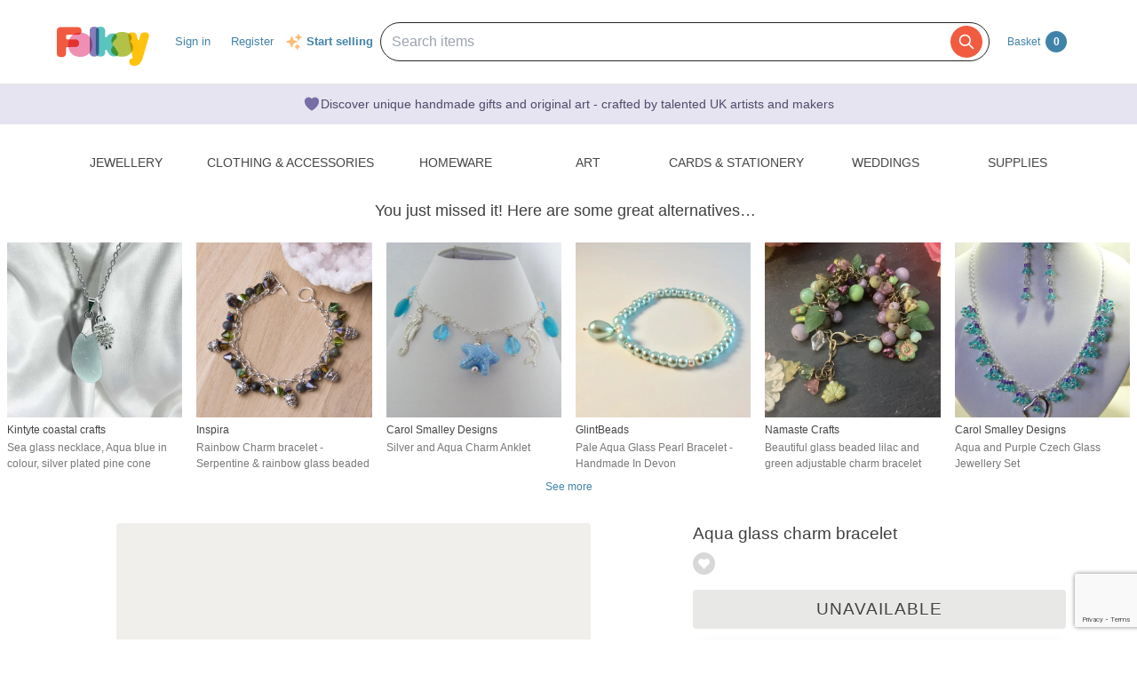

--- FILE ---
content_type: text/html; charset=utf-8
request_url: https://www.google.com/recaptcha/api2/anchor?ar=1&k=6LdG8skrAAAAAHG0XCORv-FkbuhBc3caWlOFamMH&co=aHR0cHM6Ly9mb2xrc3kuY29tOjQ0Mw..&hl=en&type=image&v=PoyoqOPhxBO7pBk68S4YbpHZ&theme=light&size=invisible&anchor-ms=20000&execute-ms=30000&cb=mrfsosr0chak
body_size: 49299
content:
<!DOCTYPE HTML><html dir="ltr" lang="en"><head><meta http-equiv="Content-Type" content="text/html; charset=UTF-8">
<meta http-equiv="X-UA-Compatible" content="IE=edge">
<title>reCAPTCHA</title>
<style type="text/css">
/* cyrillic-ext */
@font-face {
  font-family: 'Roboto';
  font-style: normal;
  font-weight: 400;
  font-stretch: 100%;
  src: url(//fonts.gstatic.com/s/roboto/v48/KFO7CnqEu92Fr1ME7kSn66aGLdTylUAMa3GUBHMdazTgWw.woff2) format('woff2');
  unicode-range: U+0460-052F, U+1C80-1C8A, U+20B4, U+2DE0-2DFF, U+A640-A69F, U+FE2E-FE2F;
}
/* cyrillic */
@font-face {
  font-family: 'Roboto';
  font-style: normal;
  font-weight: 400;
  font-stretch: 100%;
  src: url(//fonts.gstatic.com/s/roboto/v48/KFO7CnqEu92Fr1ME7kSn66aGLdTylUAMa3iUBHMdazTgWw.woff2) format('woff2');
  unicode-range: U+0301, U+0400-045F, U+0490-0491, U+04B0-04B1, U+2116;
}
/* greek-ext */
@font-face {
  font-family: 'Roboto';
  font-style: normal;
  font-weight: 400;
  font-stretch: 100%;
  src: url(//fonts.gstatic.com/s/roboto/v48/KFO7CnqEu92Fr1ME7kSn66aGLdTylUAMa3CUBHMdazTgWw.woff2) format('woff2');
  unicode-range: U+1F00-1FFF;
}
/* greek */
@font-face {
  font-family: 'Roboto';
  font-style: normal;
  font-weight: 400;
  font-stretch: 100%;
  src: url(//fonts.gstatic.com/s/roboto/v48/KFO7CnqEu92Fr1ME7kSn66aGLdTylUAMa3-UBHMdazTgWw.woff2) format('woff2');
  unicode-range: U+0370-0377, U+037A-037F, U+0384-038A, U+038C, U+038E-03A1, U+03A3-03FF;
}
/* math */
@font-face {
  font-family: 'Roboto';
  font-style: normal;
  font-weight: 400;
  font-stretch: 100%;
  src: url(//fonts.gstatic.com/s/roboto/v48/KFO7CnqEu92Fr1ME7kSn66aGLdTylUAMawCUBHMdazTgWw.woff2) format('woff2');
  unicode-range: U+0302-0303, U+0305, U+0307-0308, U+0310, U+0312, U+0315, U+031A, U+0326-0327, U+032C, U+032F-0330, U+0332-0333, U+0338, U+033A, U+0346, U+034D, U+0391-03A1, U+03A3-03A9, U+03B1-03C9, U+03D1, U+03D5-03D6, U+03F0-03F1, U+03F4-03F5, U+2016-2017, U+2034-2038, U+203C, U+2040, U+2043, U+2047, U+2050, U+2057, U+205F, U+2070-2071, U+2074-208E, U+2090-209C, U+20D0-20DC, U+20E1, U+20E5-20EF, U+2100-2112, U+2114-2115, U+2117-2121, U+2123-214F, U+2190, U+2192, U+2194-21AE, U+21B0-21E5, U+21F1-21F2, U+21F4-2211, U+2213-2214, U+2216-22FF, U+2308-230B, U+2310, U+2319, U+231C-2321, U+2336-237A, U+237C, U+2395, U+239B-23B7, U+23D0, U+23DC-23E1, U+2474-2475, U+25AF, U+25B3, U+25B7, U+25BD, U+25C1, U+25CA, U+25CC, U+25FB, U+266D-266F, U+27C0-27FF, U+2900-2AFF, U+2B0E-2B11, U+2B30-2B4C, U+2BFE, U+3030, U+FF5B, U+FF5D, U+1D400-1D7FF, U+1EE00-1EEFF;
}
/* symbols */
@font-face {
  font-family: 'Roboto';
  font-style: normal;
  font-weight: 400;
  font-stretch: 100%;
  src: url(//fonts.gstatic.com/s/roboto/v48/KFO7CnqEu92Fr1ME7kSn66aGLdTylUAMaxKUBHMdazTgWw.woff2) format('woff2');
  unicode-range: U+0001-000C, U+000E-001F, U+007F-009F, U+20DD-20E0, U+20E2-20E4, U+2150-218F, U+2190, U+2192, U+2194-2199, U+21AF, U+21E6-21F0, U+21F3, U+2218-2219, U+2299, U+22C4-22C6, U+2300-243F, U+2440-244A, U+2460-24FF, U+25A0-27BF, U+2800-28FF, U+2921-2922, U+2981, U+29BF, U+29EB, U+2B00-2BFF, U+4DC0-4DFF, U+FFF9-FFFB, U+10140-1018E, U+10190-1019C, U+101A0, U+101D0-101FD, U+102E0-102FB, U+10E60-10E7E, U+1D2C0-1D2D3, U+1D2E0-1D37F, U+1F000-1F0FF, U+1F100-1F1AD, U+1F1E6-1F1FF, U+1F30D-1F30F, U+1F315, U+1F31C, U+1F31E, U+1F320-1F32C, U+1F336, U+1F378, U+1F37D, U+1F382, U+1F393-1F39F, U+1F3A7-1F3A8, U+1F3AC-1F3AF, U+1F3C2, U+1F3C4-1F3C6, U+1F3CA-1F3CE, U+1F3D4-1F3E0, U+1F3ED, U+1F3F1-1F3F3, U+1F3F5-1F3F7, U+1F408, U+1F415, U+1F41F, U+1F426, U+1F43F, U+1F441-1F442, U+1F444, U+1F446-1F449, U+1F44C-1F44E, U+1F453, U+1F46A, U+1F47D, U+1F4A3, U+1F4B0, U+1F4B3, U+1F4B9, U+1F4BB, U+1F4BF, U+1F4C8-1F4CB, U+1F4D6, U+1F4DA, U+1F4DF, U+1F4E3-1F4E6, U+1F4EA-1F4ED, U+1F4F7, U+1F4F9-1F4FB, U+1F4FD-1F4FE, U+1F503, U+1F507-1F50B, U+1F50D, U+1F512-1F513, U+1F53E-1F54A, U+1F54F-1F5FA, U+1F610, U+1F650-1F67F, U+1F687, U+1F68D, U+1F691, U+1F694, U+1F698, U+1F6AD, U+1F6B2, U+1F6B9-1F6BA, U+1F6BC, U+1F6C6-1F6CF, U+1F6D3-1F6D7, U+1F6E0-1F6EA, U+1F6F0-1F6F3, U+1F6F7-1F6FC, U+1F700-1F7FF, U+1F800-1F80B, U+1F810-1F847, U+1F850-1F859, U+1F860-1F887, U+1F890-1F8AD, U+1F8B0-1F8BB, U+1F8C0-1F8C1, U+1F900-1F90B, U+1F93B, U+1F946, U+1F984, U+1F996, U+1F9E9, U+1FA00-1FA6F, U+1FA70-1FA7C, U+1FA80-1FA89, U+1FA8F-1FAC6, U+1FACE-1FADC, U+1FADF-1FAE9, U+1FAF0-1FAF8, U+1FB00-1FBFF;
}
/* vietnamese */
@font-face {
  font-family: 'Roboto';
  font-style: normal;
  font-weight: 400;
  font-stretch: 100%;
  src: url(//fonts.gstatic.com/s/roboto/v48/KFO7CnqEu92Fr1ME7kSn66aGLdTylUAMa3OUBHMdazTgWw.woff2) format('woff2');
  unicode-range: U+0102-0103, U+0110-0111, U+0128-0129, U+0168-0169, U+01A0-01A1, U+01AF-01B0, U+0300-0301, U+0303-0304, U+0308-0309, U+0323, U+0329, U+1EA0-1EF9, U+20AB;
}
/* latin-ext */
@font-face {
  font-family: 'Roboto';
  font-style: normal;
  font-weight: 400;
  font-stretch: 100%;
  src: url(//fonts.gstatic.com/s/roboto/v48/KFO7CnqEu92Fr1ME7kSn66aGLdTylUAMa3KUBHMdazTgWw.woff2) format('woff2');
  unicode-range: U+0100-02BA, U+02BD-02C5, U+02C7-02CC, U+02CE-02D7, U+02DD-02FF, U+0304, U+0308, U+0329, U+1D00-1DBF, U+1E00-1E9F, U+1EF2-1EFF, U+2020, U+20A0-20AB, U+20AD-20C0, U+2113, U+2C60-2C7F, U+A720-A7FF;
}
/* latin */
@font-face {
  font-family: 'Roboto';
  font-style: normal;
  font-weight: 400;
  font-stretch: 100%;
  src: url(//fonts.gstatic.com/s/roboto/v48/KFO7CnqEu92Fr1ME7kSn66aGLdTylUAMa3yUBHMdazQ.woff2) format('woff2');
  unicode-range: U+0000-00FF, U+0131, U+0152-0153, U+02BB-02BC, U+02C6, U+02DA, U+02DC, U+0304, U+0308, U+0329, U+2000-206F, U+20AC, U+2122, U+2191, U+2193, U+2212, U+2215, U+FEFF, U+FFFD;
}
/* cyrillic-ext */
@font-face {
  font-family: 'Roboto';
  font-style: normal;
  font-weight: 500;
  font-stretch: 100%;
  src: url(//fonts.gstatic.com/s/roboto/v48/KFO7CnqEu92Fr1ME7kSn66aGLdTylUAMa3GUBHMdazTgWw.woff2) format('woff2');
  unicode-range: U+0460-052F, U+1C80-1C8A, U+20B4, U+2DE0-2DFF, U+A640-A69F, U+FE2E-FE2F;
}
/* cyrillic */
@font-face {
  font-family: 'Roboto';
  font-style: normal;
  font-weight: 500;
  font-stretch: 100%;
  src: url(//fonts.gstatic.com/s/roboto/v48/KFO7CnqEu92Fr1ME7kSn66aGLdTylUAMa3iUBHMdazTgWw.woff2) format('woff2');
  unicode-range: U+0301, U+0400-045F, U+0490-0491, U+04B0-04B1, U+2116;
}
/* greek-ext */
@font-face {
  font-family: 'Roboto';
  font-style: normal;
  font-weight: 500;
  font-stretch: 100%;
  src: url(//fonts.gstatic.com/s/roboto/v48/KFO7CnqEu92Fr1ME7kSn66aGLdTylUAMa3CUBHMdazTgWw.woff2) format('woff2');
  unicode-range: U+1F00-1FFF;
}
/* greek */
@font-face {
  font-family: 'Roboto';
  font-style: normal;
  font-weight: 500;
  font-stretch: 100%;
  src: url(//fonts.gstatic.com/s/roboto/v48/KFO7CnqEu92Fr1ME7kSn66aGLdTylUAMa3-UBHMdazTgWw.woff2) format('woff2');
  unicode-range: U+0370-0377, U+037A-037F, U+0384-038A, U+038C, U+038E-03A1, U+03A3-03FF;
}
/* math */
@font-face {
  font-family: 'Roboto';
  font-style: normal;
  font-weight: 500;
  font-stretch: 100%;
  src: url(//fonts.gstatic.com/s/roboto/v48/KFO7CnqEu92Fr1ME7kSn66aGLdTylUAMawCUBHMdazTgWw.woff2) format('woff2');
  unicode-range: U+0302-0303, U+0305, U+0307-0308, U+0310, U+0312, U+0315, U+031A, U+0326-0327, U+032C, U+032F-0330, U+0332-0333, U+0338, U+033A, U+0346, U+034D, U+0391-03A1, U+03A3-03A9, U+03B1-03C9, U+03D1, U+03D5-03D6, U+03F0-03F1, U+03F4-03F5, U+2016-2017, U+2034-2038, U+203C, U+2040, U+2043, U+2047, U+2050, U+2057, U+205F, U+2070-2071, U+2074-208E, U+2090-209C, U+20D0-20DC, U+20E1, U+20E5-20EF, U+2100-2112, U+2114-2115, U+2117-2121, U+2123-214F, U+2190, U+2192, U+2194-21AE, U+21B0-21E5, U+21F1-21F2, U+21F4-2211, U+2213-2214, U+2216-22FF, U+2308-230B, U+2310, U+2319, U+231C-2321, U+2336-237A, U+237C, U+2395, U+239B-23B7, U+23D0, U+23DC-23E1, U+2474-2475, U+25AF, U+25B3, U+25B7, U+25BD, U+25C1, U+25CA, U+25CC, U+25FB, U+266D-266F, U+27C0-27FF, U+2900-2AFF, U+2B0E-2B11, U+2B30-2B4C, U+2BFE, U+3030, U+FF5B, U+FF5D, U+1D400-1D7FF, U+1EE00-1EEFF;
}
/* symbols */
@font-face {
  font-family: 'Roboto';
  font-style: normal;
  font-weight: 500;
  font-stretch: 100%;
  src: url(//fonts.gstatic.com/s/roboto/v48/KFO7CnqEu92Fr1ME7kSn66aGLdTylUAMaxKUBHMdazTgWw.woff2) format('woff2');
  unicode-range: U+0001-000C, U+000E-001F, U+007F-009F, U+20DD-20E0, U+20E2-20E4, U+2150-218F, U+2190, U+2192, U+2194-2199, U+21AF, U+21E6-21F0, U+21F3, U+2218-2219, U+2299, U+22C4-22C6, U+2300-243F, U+2440-244A, U+2460-24FF, U+25A0-27BF, U+2800-28FF, U+2921-2922, U+2981, U+29BF, U+29EB, U+2B00-2BFF, U+4DC0-4DFF, U+FFF9-FFFB, U+10140-1018E, U+10190-1019C, U+101A0, U+101D0-101FD, U+102E0-102FB, U+10E60-10E7E, U+1D2C0-1D2D3, U+1D2E0-1D37F, U+1F000-1F0FF, U+1F100-1F1AD, U+1F1E6-1F1FF, U+1F30D-1F30F, U+1F315, U+1F31C, U+1F31E, U+1F320-1F32C, U+1F336, U+1F378, U+1F37D, U+1F382, U+1F393-1F39F, U+1F3A7-1F3A8, U+1F3AC-1F3AF, U+1F3C2, U+1F3C4-1F3C6, U+1F3CA-1F3CE, U+1F3D4-1F3E0, U+1F3ED, U+1F3F1-1F3F3, U+1F3F5-1F3F7, U+1F408, U+1F415, U+1F41F, U+1F426, U+1F43F, U+1F441-1F442, U+1F444, U+1F446-1F449, U+1F44C-1F44E, U+1F453, U+1F46A, U+1F47D, U+1F4A3, U+1F4B0, U+1F4B3, U+1F4B9, U+1F4BB, U+1F4BF, U+1F4C8-1F4CB, U+1F4D6, U+1F4DA, U+1F4DF, U+1F4E3-1F4E6, U+1F4EA-1F4ED, U+1F4F7, U+1F4F9-1F4FB, U+1F4FD-1F4FE, U+1F503, U+1F507-1F50B, U+1F50D, U+1F512-1F513, U+1F53E-1F54A, U+1F54F-1F5FA, U+1F610, U+1F650-1F67F, U+1F687, U+1F68D, U+1F691, U+1F694, U+1F698, U+1F6AD, U+1F6B2, U+1F6B9-1F6BA, U+1F6BC, U+1F6C6-1F6CF, U+1F6D3-1F6D7, U+1F6E0-1F6EA, U+1F6F0-1F6F3, U+1F6F7-1F6FC, U+1F700-1F7FF, U+1F800-1F80B, U+1F810-1F847, U+1F850-1F859, U+1F860-1F887, U+1F890-1F8AD, U+1F8B0-1F8BB, U+1F8C0-1F8C1, U+1F900-1F90B, U+1F93B, U+1F946, U+1F984, U+1F996, U+1F9E9, U+1FA00-1FA6F, U+1FA70-1FA7C, U+1FA80-1FA89, U+1FA8F-1FAC6, U+1FACE-1FADC, U+1FADF-1FAE9, U+1FAF0-1FAF8, U+1FB00-1FBFF;
}
/* vietnamese */
@font-face {
  font-family: 'Roboto';
  font-style: normal;
  font-weight: 500;
  font-stretch: 100%;
  src: url(//fonts.gstatic.com/s/roboto/v48/KFO7CnqEu92Fr1ME7kSn66aGLdTylUAMa3OUBHMdazTgWw.woff2) format('woff2');
  unicode-range: U+0102-0103, U+0110-0111, U+0128-0129, U+0168-0169, U+01A0-01A1, U+01AF-01B0, U+0300-0301, U+0303-0304, U+0308-0309, U+0323, U+0329, U+1EA0-1EF9, U+20AB;
}
/* latin-ext */
@font-face {
  font-family: 'Roboto';
  font-style: normal;
  font-weight: 500;
  font-stretch: 100%;
  src: url(//fonts.gstatic.com/s/roboto/v48/KFO7CnqEu92Fr1ME7kSn66aGLdTylUAMa3KUBHMdazTgWw.woff2) format('woff2');
  unicode-range: U+0100-02BA, U+02BD-02C5, U+02C7-02CC, U+02CE-02D7, U+02DD-02FF, U+0304, U+0308, U+0329, U+1D00-1DBF, U+1E00-1E9F, U+1EF2-1EFF, U+2020, U+20A0-20AB, U+20AD-20C0, U+2113, U+2C60-2C7F, U+A720-A7FF;
}
/* latin */
@font-face {
  font-family: 'Roboto';
  font-style: normal;
  font-weight: 500;
  font-stretch: 100%;
  src: url(//fonts.gstatic.com/s/roboto/v48/KFO7CnqEu92Fr1ME7kSn66aGLdTylUAMa3yUBHMdazQ.woff2) format('woff2');
  unicode-range: U+0000-00FF, U+0131, U+0152-0153, U+02BB-02BC, U+02C6, U+02DA, U+02DC, U+0304, U+0308, U+0329, U+2000-206F, U+20AC, U+2122, U+2191, U+2193, U+2212, U+2215, U+FEFF, U+FFFD;
}
/* cyrillic-ext */
@font-face {
  font-family: 'Roboto';
  font-style: normal;
  font-weight: 900;
  font-stretch: 100%;
  src: url(//fonts.gstatic.com/s/roboto/v48/KFO7CnqEu92Fr1ME7kSn66aGLdTylUAMa3GUBHMdazTgWw.woff2) format('woff2');
  unicode-range: U+0460-052F, U+1C80-1C8A, U+20B4, U+2DE0-2DFF, U+A640-A69F, U+FE2E-FE2F;
}
/* cyrillic */
@font-face {
  font-family: 'Roboto';
  font-style: normal;
  font-weight: 900;
  font-stretch: 100%;
  src: url(//fonts.gstatic.com/s/roboto/v48/KFO7CnqEu92Fr1ME7kSn66aGLdTylUAMa3iUBHMdazTgWw.woff2) format('woff2');
  unicode-range: U+0301, U+0400-045F, U+0490-0491, U+04B0-04B1, U+2116;
}
/* greek-ext */
@font-face {
  font-family: 'Roboto';
  font-style: normal;
  font-weight: 900;
  font-stretch: 100%;
  src: url(//fonts.gstatic.com/s/roboto/v48/KFO7CnqEu92Fr1ME7kSn66aGLdTylUAMa3CUBHMdazTgWw.woff2) format('woff2');
  unicode-range: U+1F00-1FFF;
}
/* greek */
@font-face {
  font-family: 'Roboto';
  font-style: normal;
  font-weight: 900;
  font-stretch: 100%;
  src: url(//fonts.gstatic.com/s/roboto/v48/KFO7CnqEu92Fr1ME7kSn66aGLdTylUAMa3-UBHMdazTgWw.woff2) format('woff2');
  unicode-range: U+0370-0377, U+037A-037F, U+0384-038A, U+038C, U+038E-03A1, U+03A3-03FF;
}
/* math */
@font-face {
  font-family: 'Roboto';
  font-style: normal;
  font-weight: 900;
  font-stretch: 100%;
  src: url(//fonts.gstatic.com/s/roboto/v48/KFO7CnqEu92Fr1ME7kSn66aGLdTylUAMawCUBHMdazTgWw.woff2) format('woff2');
  unicode-range: U+0302-0303, U+0305, U+0307-0308, U+0310, U+0312, U+0315, U+031A, U+0326-0327, U+032C, U+032F-0330, U+0332-0333, U+0338, U+033A, U+0346, U+034D, U+0391-03A1, U+03A3-03A9, U+03B1-03C9, U+03D1, U+03D5-03D6, U+03F0-03F1, U+03F4-03F5, U+2016-2017, U+2034-2038, U+203C, U+2040, U+2043, U+2047, U+2050, U+2057, U+205F, U+2070-2071, U+2074-208E, U+2090-209C, U+20D0-20DC, U+20E1, U+20E5-20EF, U+2100-2112, U+2114-2115, U+2117-2121, U+2123-214F, U+2190, U+2192, U+2194-21AE, U+21B0-21E5, U+21F1-21F2, U+21F4-2211, U+2213-2214, U+2216-22FF, U+2308-230B, U+2310, U+2319, U+231C-2321, U+2336-237A, U+237C, U+2395, U+239B-23B7, U+23D0, U+23DC-23E1, U+2474-2475, U+25AF, U+25B3, U+25B7, U+25BD, U+25C1, U+25CA, U+25CC, U+25FB, U+266D-266F, U+27C0-27FF, U+2900-2AFF, U+2B0E-2B11, U+2B30-2B4C, U+2BFE, U+3030, U+FF5B, U+FF5D, U+1D400-1D7FF, U+1EE00-1EEFF;
}
/* symbols */
@font-face {
  font-family: 'Roboto';
  font-style: normal;
  font-weight: 900;
  font-stretch: 100%;
  src: url(//fonts.gstatic.com/s/roboto/v48/KFO7CnqEu92Fr1ME7kSn66aGLdTylUAMaxKUBHMdazTgWw.woff2) format('woff2');
  unicode-range: U+0001-000C, U+000E-001F, U+007F-009F, U+20DD-20E0, U+20E2-20E4, U+2150-218F, U+2190, U+2192, U+2194-2199, U+21AF, U+21E6-21F0, U+21F3, U+2218-2219, U+2299, U+22C4-22C6, U+2300-243F, U+2440-244A, U+2460-24FF, U+25A0-27BF, U+2800-28FF, U+2921-2922, U+2981, U+29BF, U+29EB, U+2B00-2BFF, U+4DC0-4DFF, U+FFF9-FFFB, U+10140-1018E, U+10190-1019C, U+101A0, U+101D0-101FD, U+102E0-102FB, U+10E60-10E7E, U+1D2C0-1D2D3, U+1D2E0-1D37F, U+1F000-1F0FF, U+1F100-1F1AD, U+1F1E6-1F1FF, U+1F30D-1F30F, U+1F315, U+1F31C, U+1F31E, U+1F320-1F32C, U+1F336, U+1F378, U+1F37D, U+1F382, U+1F393-1F39F, U+1F3A7-1F3A8, U+1F3AC-1F3AF, U+1F3C2, U+1F3C4-1F3C6, U+1F3CA-1F3CE, U+1F3D4-1F3E0, U+1F3ED, U+1F3F1-1F3F3, U+1F3F5-1F3F7, U+1F408, U+1F415, U+1F41F, U+1F426, U+1F43F, U+1F441-1F442, U+1F444, U+1F446-1F449, U+1F44C-1F44E, U+1F453, U+1F46A, U+1F47D, U+1F4A3, U+1F4B0, U+1F4B3, U+1F4B9, U+1F4BB, U+1F4BF, U+1F4C8-1F4CB, U+1F4D6, U+1F4DA, U+1F4DF, U+1F4E3-1F4E6, U+1F4EA-1F4ED, U+1F4F7, U+1F4F9-1F4FB, U+1F4FD-1F4FE, U+1F503, U+1F507-1F50B, U+1F50D, U+1F512-1F513, U+1F53E-1F54A, U+1F54F-1F5FA, U+1F610, U+1F650-1F67F, U+1F687, U+1F68D, U+1F691, U+1F694, U+1F698, U+1F6AD, U+1F6B2, U+1F6B9-1F6BA, U+1F6BC, U+1F6C6-1F6CF, U+1F6D3-1F6D7, U+1F6E0-1F6EA, U+1F6F0-1F6F3, U+1F6F7-1F6FC, U+1F700-1F7FF, U+1F800-1F80B, U+1F810-1F847, U+1F850-1F859, U+1F860-1F887, U+1F890-1F8AD, U+1F8B0-1F8BB, U+1F8C0-1F8C1, U+1F900-1F90B, U+1F93B, U+1F946, U+1F984, U+1F996, U+1F9E9, U+1FA00-1FA6F, U+1FA70-1FA7C, U+1FA80-1FA89, U+1FA8F-1FAC6, U+1FACE-1FADC, U+1FADF-1FAE9, U+1FAF0-1FAF8, U+1FB00-1FBFF;
}
/* vietnamese */
@font-face {
  font-family: 'Roboto';
  font-style: normal;
  font-weight: 900;
  font-stretch: 100%;
  src: url(//fonts.gstatic.com/s/roboto/v48/KFO7CnqEu92Fr1ME7kSn66aGLdTylUAMa3OUBHMdazTgWw.woff2) format('woff2');
  unicode-range: U+0102-0103, U+0110-0111, U+0128-0129, U+0168-0169, U+01A0-01A1, U+01AF-01B0, U+0300-0301, U+0303-0304, U+0308-0309, U+0323, U+0329, U+1EA0-1EF9, U+20AB;
}
/* latin-ext */
@font-face {
  font-family: 'Roboto';
  font-style: normal;
  font-weight: 900;
  font-stretch: 100%;
  src: url(//fonts.gstatic.com/s/roboto/v48/KFO7CnqEu92Fr1ME7kSn66aGLdTylUAMa3KUBHMdazTgWw.woff2) format('woff2');
  unicode-range: U+0100-02BA, U+02BD-02C5, U+02C7-02CC, U+02CE-02D7, U+02DD-02FF, U+0304, U+0308, U+0329, U+1D00-1DBF, U+1E00-1E9F, U+1EF2-1EFF, U+2020, U+20A0-20AB, U+20AD-20C0, U+2113, U+2C60-2C7F, U+A720-A7FF;
}
/* latin */
@font-face {
  font-family: 'Roboto';
  font-style: normal;
  font-weight: 900;
  font-stretch: 100%;
  src: url(//fonts.gstatic.com/s/roboto/v48/KFO7CnqEu92Fr1ME7kSn66aGLdTylUAMa3yUBHMdazQ.woff2) format('woff2');
  unicode-range: U+0000-00FF, U+0131, U+0152-0153, U+02BB-02BC, U+02C6, U+02DA, U+02DC, U+0304, U+0308, U+0329, U+2000-206F, U+20AC, U+2122, U+2191, U+2193, U+2212, U+2215, U+FEFF, U+FFFD;
}

</style>
<link rel="stylesheet" type="text/css" href="https://www.gstatic.com/recaptcha/releases/PoyoqOPhxBO7pBk68S4YbpHZ/styles__ltr.css">
<script nonce="L3Kr38244u-TEoSbU6UZmA" type="text/javascript">window['__recaptcha_api'] = 'https://www.google.com/recaptcha/api2/';</script>
<script type="text/javascript" src="https://www.gstatic.com/recaptcha/releases/PoyoqOPhxBO7pBk68S4YbpHZ/recaptcha__en.js" nonce="L3Kr38244u-TEoSbU6UZmA">
      
    </script></head>
<body><div id="rc-anchor-alert" class="rc-anchor-alert"></div>
<input type="hidden" id="recaptcha-token" value="[base64]">
<script type="text/javascript" nonce="L3Kr38244u-TEoSbU6UZmA">
      recaptcha.anchor.Main.init("[\x22ainput\x22,[\x22bgdata\x22,\x22\x22,\[base64]/[base64]/bmV3IFpbdF0obVswXSk6Sz09Mj9uZXcgWlt0XShtWzBdLG1bMV0pOks9PTM/bmV3IFpbdF0obVswXSxtWzFdLG1bMl0pOks9PTQ/[base64]/[base64]/[base64]/[base64]/[base64]/[base64]/[base64]/[base64]/[base64]/[base64]/[base64]/[base64]/[base64]/[base64]\\u003d\\u003d\x22,\[base64]\x22,\x22JMK7f8Koa2lII8OPNGl2NxTCoC7Dizx1I8OBw7rDqMO+w6I6D3zDtWYkwqDDvznCh1B3wrDDhsKKIwDDnUPCo8OWNmPDs1vCrcOhAcORW8K+w6jDjMKAwpsPw43Ct8OdSiTCqTDCj03CjUNWw5vDhEABZGwHI8O1ecK5w7nDvMKaEsOwwqsGJMOWwq/DgMKGw7DDtsKgwpfCiC/CnBrCumN/MFnDjyvClDXCssOlIcKTV1IvFEvChMOYF3PDtsOuw5/DqMOlDTA1wqfDhSzDh8K8w75fw7AqBsKvEMKkYMKQPzfDkmTChsOqNHBbw7d5wplewoXDqnMpfkcADcOrw6F7TjHCjcKkWsKmF8K3w5Bfw6PDlRfCmknCuCXDgMKFHMKWGXpYIixKQMKfCMOwLsOtJ2Q5w4/Ctn/DqsOWQsKFwq3Cq8OzwrpFYMK8wo3CmzbCtMKBwp7CsRV7wp9Ow6jCrsKdw4rCim3DpDU4wrvCkMKqw4IMwqTDsS0ewobCv2xJAcOvLMOnw65uw6lmw7PCmMOKEDl2w6xfw43CmX7DkFjDu1HDk24+w5lySsKmQW/DuDACdVwaWcKEwr/CmA5lw7vDsMO7w5zDs0tHNWskw7zDonjDn0UvNARfTsK9wrwEesOZw57DhAstJsOQwrvCocKYc8OfD8OzwphKWsOGHRgJcsOyw7XCjcKhwrFrw7grX37CtCbDv8KAw43Dl8OhIzpBYWo/A1XDjXLCti/[base64]/DoSrCrcKVW2F8woTCgCzCj17CtDB+LMKUSMOQHV7Dt8K4wrzDusKqTzbCgWU5FcOVG8O6wppiw7zCuMO2LMKzw5bCuTPCsgrCrnEBbcKKSyMIw6/ChQx7X8OmwrbCgWzDrSw1wr1qwq0xGVHCpn/[base64]/DkcKHET4TAVrDhMKOeQ7DlBPDmxbCkcK7w6fDusK6Bl7DoEoMwrw6w5Vhwo5Awo5hecKBNFd4OFrCjsK1w6lowoBwNMKSw65+w47DmkPCr8O8XMKpw5/Cs8KMCMKqwo7CtMO5ZcOVLMKbw47DtsOcwrUEw7UswpjDti4ywrnCuArDk8KxwqdMw6HCrsO0f0nCvcOXFQXDr2TCpsKVJRXCosOGw7nDk2IRwph/[base64]/w5lIw5xzNAoXw5zDnMKgV8OVf8OvwpxOwqTDkVfDusKWEB7DgS7CgcOSw4JHExTDhlNpwoQUw6kaaUrDhsOWw6FEGnbCkMKCQSjDkmcdwr/CnGLCuk/Dow54wq7Dog7DrRh/Uzhkw4XCtwTCm8KTbBJmd8KUXVbCu8Onw6jDqTHCo8OyU3RIw6dIwpcLfijCvQrDvsOKw6sHw5XChArDhh14wrrCgCpNDVUbwocuw4vDg8Oqw7UYwodCe8OUd08aBSZCd2vCm8Ozw6MNwqZiw63DhMOLHcKBfcK+HGHCgX/[base64]/[base64]/w74jw6zDrT9DcjJmOUXCssKlw7p0eBQ5OMOjwpDDrhjDt8OWN0DDjhVjPmd6wrPCpicWwoUVdmHCnsOVwqXCqx7Chg/DpT8jw4fDvMKhw7YUw5xBMmvCjcKrw5fDkcOWesOqK8Ozwrtiw6AdcgLDocKnwp3CpD88R1rCiMOoa8KSw7J7wqHCh34aGcOYEsOqek3CiBEKKHnCuUjDm8O7w4YGasK3B8K7w6tgQcKhHMOjw6/CqHfCk8Obw5IHWsOqcw84B8ORw4fCusK8w4/[base64]/wpLDj8KNQ8KTD8K9AWE4wqARwoA6djPDqARyw5rCqDXCgWQtwqfDqyTDi2Bfw4jDvHMnw6IxwqjCvwnCvmRsw5zDnHp+Fnt/[base64]/CtX7Dpzd/XMKWIllPAsKvwqPDjyUXw4bCjDPDg8KEBsK7A1vDtsOnw4TDoXjDuTY6wo/CjVwIEE8JwqELGcO/[base64]/wqEOaArDn38Ow7HCkMK1ThNIwpgGwqBBwqPDicKqwrXDq8KtU29Xw68qwqlodz/CisKiw60Owq1nwrc+Wh3DqMKXNSkhVRTCtsKYCcK8wpfDisOHXsOow5YBEsO+wr0ewp/CqcKvcEl3wrgxw71mwroEwrvDu8KeWcOmwo9gJR3Cnm0Jw6wmfRMowpgBw5nDisOLwpbDjsKAw6InwoJ7PF/DqsKiwoLDrG7CtMO+cMKAw4/[base64]/w60vwpXDhcKqVsKTHMOSwp1bw43CjMKQZ8KTcsKge8KpLl07wp3CvcKJdQvColjDqcKHQG0IdjY4LyrCqsOGEsOdw7R/[base64]/wrVWZRwwCWA/fj3DgcOhdQfDrsO/QcOpw6PCmTHDmsKpLDAnGMK6QjsUaMOrMTXDtjAGLsKYw4zCtcKoNG/DpWDDssO7w5vCg8K1UcKkw5XCnC3Cl8KJw4E/wrMEHVPDgBw9wpNVwpRmAhFwwqbCv8KAFMOIfmLDgUEBwq7DgcOkw7DDhm1IwrTDl8KuesK+XxR7TDzDonUuR8Ktwq/DnWsuHmpVdy7CsULDlg4vwqtHbljCvSPDlTJaP8ORw5rCnnPDucObQnZZwr9kflEaw6jDk8OCw5wdw4AMwrlcw73DqystK1bCjG18acK1FcKVwofDjAXCuiXCoykBUcK3wqJrODLClMOcwoTCuijCk8KOw4LDlkdqPSfDhUHDh8KowqJ/w7bCr3Zfwo/DpVYXw4HDhFApNcKxbcKeCsOCwrl+w7HDj8OxM0nDiBTDtg3CkEfDgGfDm3zCngrCvMKxQMKfOMKFPcKfWkDCniFEwrLCvkIDEHg3cizDjF/CqDPDq8KzdkJwwpB0wqkZw7fCuMObZ2s6wqrChcOiwr/DiMK3wp7DksO+XQ/[base64]/CnFnDs8Knwo3DtMOpJ8KJw7nDtsKrw5xZLsO/[base64]/wrPCtzfDkMO4w7zDpsKjwpdaJcOswrsLXsOewo3DgsKkwqNHYMKfwolpwq/Cmy3CocObwpxzGcK6XVd/wr/CrsOwGMO9Tn1pYMOAwopBY8KQJcKFw48sFD1STcKnHcKJwrxWOsOQZ8OJw55Yw4HDnj7DusOjw6/CiDrDmMOcEE/CgsKzEMK0NsOSw7jDpg5SBMK2wqrDm8KuMcOgwo1Ww67CuUp/[base64]/[base64]/[base64]/TTjDmU7Cq8OUTcOmE8KWU8OOwphVw4PDi0xYw4YVbsKlw4LDi8O6Wwgcw6rDmcOAWMKLLmJmwoExb8O+w44vBsKtFMOuwoY9w5zCoFQZLsKVO8K7NV/Dk8OrVcOMw4DCqw0fAG5FBE4jAA4Bw53DlSRkNsOIw5HDjMOTw4zDqcOOU8OjwpzCssOqw7XDmzdLLMOXahzDi8O3w5osw5rDpcKoHMOXYQbDpzPDhXM2wrrDlMKVw5BTaGQeEcKeFFbChsKhwqDDhlE0W8OIFH/[base64]/CmCHCtMKbwqtjcEvDqcKua3LCry0lw5l2NXpCVzl5wozDgMOew6XCrsKPw7jDrlPCvAEWPcO5w4BYacK6bVjCs3guwojDrcK5w5jDr8OGw7LCkxzCry/DqcKawrYowr/CvcKvUntvdcKDw4HCl0/DlDbDiSjCsMKqNExBFFpaQ1Vfw78Pw4Jww77CrsKZwrJCwoPDuEPDknnDnXIQP8K3VjAMHcOKMMK4woPDnsK+W1Z6w5vDvsKKwo5jw4/DrcK4YXnDpsKjRATDn3sVwqcXbMKBUGR7wqkMwrkBwqrDsw/[base64]/Dr8K7BMKceQ8SQcKzwrghY193W2nDjsOew7wbw47DgFrCnwgWQE9+wp5ewp/DrMO6wp4WwoDCqTLCgMO6NMOpw5rDjcOqUjfDih7DvsOMwp80SicFw5o8wopvw5/CnVrCoDMnC8O1WwBgwoDCrzDDj8OpCsKrLsOmGMO4w7PCqMKTw6JFQCttw6vDjcOtw47ClcKJwrcmOcOKCsOsw5t4w57DlH/Ct8OAw5nChFTCs2MiLSHDj8K+w6gOw7DDr07Cr8OHWcKMSMKaw67CsMK6w4dwwpzCuS/Ch8K0w7zCrEvCnsO7I8OlF8O3MxXCq8KYc8KhAGoSwodcw6PDgnXDtsOHw6JswrEVeV13w6DDqMOYw6XDlcO5wrPDu8Kpw48DwqllPsKuTsOnw5XClMKXw77DiMKswqwIw5rDixANOmMLBMOjw7I5w5LCkCPDkyzDnsO2wq/DgS/CvcKZwrtRw4PDnm/DimMUw7lVI8Kla8OHfEjDrcK5wogiJMKHcy8xYMK5woxtw4nCuWTDt8Kmw5E/MnYFw7ggbU51w6ARVsOkOynDo8K3a3DCtMKRFcKXEDrCtCfCicKkw6PCkMK+VH1uw5JQw41jLFpaM8OtMcKLwovCtcORNi/DsMOhwqkAwrc3w5UFwo7CucKYUMO3w4fDgXfCm2nClMOsJsKuIGojw63DucOiwqXCixN/w7TCqMKxw4osFsOsOMKvD8OcdyFGSMOhwprCnAgqcMO/[base64]/wp7Cn8KBwqQ5w5DCsMKoMkfDgsKLWjbCgsK1XnXCqCXCrcOaejrCk2jDh8OKw6EqI8O1asKGL8KALzHDkMO3EMOLNMOlScK5wpjDl8KNSxM1w6PCtsOAMWTCg8OqOcKICMObwrdmwoVONcKuw4jDpcO0RsONQA/CtGnDpcO0wosIw5xUw4ctwpzCr2TDizbCiyXCt23DhMOpbMO/wp/ChsOQwrrDosKGw7jDvEwEF8K7Yk/Dj10Ew5zCuT5Ow7dmIwrClBbCnlbCisODYcOhBMOEQsKlWzF1O1kzwplGC8Khw43CpFkVw70ew6LCgMKPQsKxw4tTw63DswvChBo3CQDDqWnCizAjw5VFw6taaFnCh8OYw5rCisOJw6wfwqfCpsOWw6Rgw6oaUcOAdMO3KcO/N8OVw43CpMKVw53Do8KSeWMmIC12wr/[base64]/wozCi8O3S30zw4N3bsKxwr3DkcKuw7XCjsO9w4rDncOoBsOgwqYpw4LDskvDg8KJZsO7RsODcjPDl1dhw4gJMMOsworDuQ97woAdZMKYNR7DtcOBw5NJwrPCqHICwqDClHp6w6bDjSUKw4Mfw7t4AE/Cn8O5LMOJw6Ytw6nCl8O7w7nCoEnDhsK7dMKvw73DksKEesOTwrfCi0/[base64]/wpPDmkc4w4fDpcK4wr0ZwoDCmUNrb8OVR37CisKqFMOvwqYzw7QYNkLDi8KYCAbCq2Vowq4NQ8OzwpTDmCLClcK2wplaw6LDlAk0wp4hw6rDuRPDsH3Dp8Kow7jCqC/[base64]/[base64]/DlnTCt8KpJRV3w6bCiwPCisKEwp47N8OLw6zCmUcvPsK0BE/CjsO1CsOTw6YKw5Vww51Qw6cKGcOxfycLwoc6w4fCqsOvYVsXwpLClUYWHMK/w7HClMO3w6wSRSnClMO3SsOoQi7DkTDDvm/[base64]/E1jCtV06w4nCnMKXTmFSR3jDqwlXZ8K1wpHCpnnCqQHCrMKjwrPDvBLCqUDCm8OgwrHDvsKpFsOmwqtucWgORF/Ci37CvHV/w7PCucKQeTtlIsOYwozDpWbCugpEworDiVVufsKxC3jCkw3Cr8OBN8KHdGrDocOHLMOAOcOjw7DCtzk7Fl/[base64]/DnsKTwqdkXxlowr7DuBTCvj5vw77DlADDhxlTw43DjyHDkXkBw6vCrSzDu8OYMsOrQsKwwqvCtUbCl8OQJ8OfYnFQwr/CqEXCq8KVwpnDkMKrWMOLwqjDgXVbGcKBw4/DpcK6XcKTw5jCq8OEE8Kgwo98w7JVRxo+BMO+NsKxwoF1wqMww4VaEjdlKD/[base64]/w48FC8O4XjXDrsKhQcKAwptLbcOXw4vCq8KEfAfCv8Kpwp5tw7zCh8K8ZFg2F8KUwr3Dv8KhwpYQMnFFGio9wrHCisOywoTCuMK6D8OeNMOKwobDosOCWHFkwr1rw6FLdFFNwqfCrT/CmR5pecOjw5tXPUkZwqPCv8KeOz/Dt2VWcD5FfsOsbcKLwp3DpMOCw4Y4WMOnwoTDjcOowrQfbWYWXMOxw6VAV8KwKz3CvkHDglwVM8Oew6vDhWg1Rks/wo/DtWkPwrLDhFh3Rj8baMO5YiRXw4nCi2LCkcKbScO7w5vCoUYRwqBLSCpxciPDuMO5w5F9wpjDt8OuAQVFQsKJSgDCsWzCqsKuV2RKDFPCusO3FhxZIWclw5xAw5zDsTPCk8KFCsOYO1PDj8OtaC/[base64]/CsMOBwqHDh8KgwrrDinnDiGstw51vwpXCkxnDo8KrGlwqTzQ0w7sSDyxiwpIAP8OoNlNZWzTCmsKEw6jDu8KWwodMw65gwqxLf2TDoWnCr8KdUhQ8wp9bd8KbKcKawq9kaMKDwoZzw5dwKxoXwqsMwowhfMOaPEHCrDPCkwFgw6zDkcOBwp7CgsK4w6/[base64]/CtnIKw6EJeBPClsOqAlXDpcK1WQDCscKxwpRxDVJaehI/XQjCgsOsw7jChUjCrcKIFsOBwqxnwoImTsKOwq17wpPCkMKjHcK3w5JGwrZXecKkGMOow74APMKfL8O1wosIwpEPDnJ5HHR7KsKGwq7DvRbCh0Q/J2PDscKswq7DqMOIw63Dm8KucjI/wpE+AMOVOUfDhMKGw6Vnw6vCgsONIMOkwo7CrEQ/wrrCjMOKw6Z6DBE2wpLDh8OlJCNdczfDi8KXw4nCkDMgKsOqwoHDn8ONwp7CkMKuHyzDtGDDv8O9E8Kow6d7d24lckTDtkpjwoLDuFd8VMOLwrDCicOcejofwrAIw5/DpijDiC0ewrc5S8OdIj9zw5PDvHLCuDFic0zCsxN1U8KCPsO3wqfDn1AewpsuTMO+w6zDi8KdGsK2w6/DgMKow7FHw7QCSMKwwoLDq8KMAB9RZcOiaMOAFsOVwoNceF9ewpEAw7c3VQwYYSrDvBh8JcK0N1QLfhopw7VeJMOKw43Dm8KYdD0lw7tyDsKAMcOfwrcgSF/Cv2suT8KQdCjDrcOJL8OOwqkfCcO3w5jDiD1Dw4EJw5Q/[base64]/Cgkglw6djYxrCnMK8wpgiWlYsw4ImwoHCl8KFL8KRIRI0YCHChsKbT8ObVcONalUaFE7Dp8KZF8Opwp7DshnDlGF1PXTDrBJNfFQaw5bDkyXDqQ7Drh/CqsKywpXDi8OuNMKjAcKjwrc3ZGFNIcKTwo3Ci8OpRsK5Kw9xKMOZwqhlw6LDkD9IwqLCrsKzwokMwrYjw6rDq3DCn3HCvU7DsMKmdcKICQ0KwrLCgH7DlD93cWfCnH/[base64]/CoxB9wqPCj8KgeARAQFNrwqRbw4rDpiwPFMO+SiR0wr7CtcOiAMOlGGPDmMO3PMKvw4TDjcOASG5YRlpJw6vDpSNOw5fCtMOow7nCn8OAA3/[base64]/w5p0JRYdw5cRwrREAzbDlQFCDMKTRMKoS8Klwq5Ew5IAwr/Cn2BIbzTDgmMswrNDUiQOKcOFw5XCtAoqSEjCvXvDpMKBDcOWw6LChcOfYnp2JxtKLDfDtEvDrkDDrwI6w410wpZtwpd3TB8vD8KwfzxYw5xeCHHCjsO0O2jCt8KXUMKbNcKEwprCk8K9wpYYwpZVw6w8acOnL8Kew6/[base64]/fcKxw6tGTxFJwrvDuGYiVcKSwpzCuMKkNRbDo2knGhbCkBrCpsKswoXCvgXChsKrwrHCvEnCrDnDqV0La8OwMk0GGV/Drn1dbV4Ewq/DvcOUXnd2UwPCr8KCwqNxHAgaYC/CjMOzwrvDrsKRwofCpiLDrMOvw6TDiE90wq3CgsOUwqXCgsOTdW3DhMKywrhDw5k7woTDqsOzw7V1w4lSbx5GRMO8PwrDojvCo8OdeMOODsKdw5bDsMOjK8Ouw7JDM8O6D0nDsAUvw5AOVMO/UMKEeUg+w6YWZcKmP2rCk8KQLQfCgsKqVMO6CF/[base64]/DrG3DqwvDkhQYKit0NQDDtQUdHU44w7wMQcKWRX8ram/DkV1BwpNVZcO+VcOmfSludcOuwr/CoEowd8KMDcOoYcOWwrsiw61PwqrCmXkEwoBYwo7DvirCj8OMFHjCuAMcwoXCo8Oew4EYw697w65vKMKPwr1+w4LDl0vDlFQeQRFowpnClMKAWMOPOsKObcOSw6XCsCzClXDCuMKFV1krfn/DlkErNsKHQTxDHsKbOcOoZFYtGlY3TcKmw5Aew61Ow7/[base64]/cg7DtcKFYndgwqXDllXDgjHDm11yw5jDl8O5w7HDszdlw4kJS8OVE8ORw7fCvsOEacK6YcOPwoXDiMKVC8OgfMOMDcOCw53CpcKow4INwq7CpyAiw7hjwrIaw5V7wpHDgTXCuh/DlMKWwr/Cn2A2w7DDpsOmHmlhwoXDnD7CiC/[base64]/CvsK3wrvDi8KmQcKMWsKWwpIIKQIaEyLClcK3d8OUXsO2dMKFwpnDozfCrA7Dj1ZgTFFXH8KsBArCrQvCmgjDmsOZdcOgLsOxwqk/[base64]/[base64]/ZcKzwqdsBHd4wrfClsO5w4jCkMOCw7IvPjgbGcKUGMKxwqRhb1B7wqNAw5XDpMOow6ggwrbDiAFNwpLCg2FIw4LDpcO0WkjCisOYw4FLw6PCpm/[base64]/CjcKYw4c3TjVnw6TDpRnCrsKZQ0dGH1HCphrDkAM6JQgrw7XDsVV2RsKgfsKhOjvChcO8w57DgSnCq8O3CEPCmcKRwoFBwq1MR38PdAfDtcKvHcO5WH0XOsKmw6ZvwrLDljPDuXUWwrzCnMOPKsOnDVTDpQ9vwpZ3w6/[base64]/Cp8O8wp/CvcKswpYwJGRjwpoAwrouHjo0HMKJIVXDgB9XC8KAwr0xw7MIwrbDpl/DqMKfPV/DmsOTwqFnw6AxOcO4wrvCp1VPDsOWwoJCbD3CiBluw6fDlyLDksKJKcKIDcOAM8OAw7R4wqnCjcO1OsO+wq3CqcKYVFNqwoB5wqXCmsOGYcOdw7hhwovDm8OTwqAEBALClMKwZcKvMcKvcz5uw7tZKGgjwo3ChMKWwog/G8KERsOld8Kgw7rDhinDiixtw7TDjMOew6nCqCvCoGEuw6EIZEPCtQdCXcOfw7Riw7rDlcK+ZA0SKsOhJ8OLwrDDvMKQw4nCh8O2CDzDvMOvQ8OZw7LDjE/CrcKzWRdSw54dw6/DrMKuw4NyPsKyRQrDr8K7w5XDtAbDrMOPKsOXwq4DcgM/Ah14GRd1wp/DrsKUcVVEw7/DpnQuwp53DMKNw53CmcOEw6XCj0YAXn8PaB9AGHR6w4vDsAc6LcKlw58zw7TDhAtYf8OTA8KzZcOGwrfCisOdBGdKSV3DqT0rM8OwIHzCmhAewrbDp8OQWcK4w7vDt1bCusKywqFpwqx5F8KHw7TDi8Ogw6R5w7jDhsKywpLDtgjCvDXClW7CnsKXw4/CiDzCicOswp3Dk8KVOxpGw6Rhw55Sb8ObNgfDisKgY3XDqcOwIkPCmR/DrcKMBsOhOWoiwrzCj2kHw54BwrkawqvCthHDlMKqJ8Kmw6kQbB46N8ODZ8KVIkvDtE5Nw7ASSSZmwqnCssOcPXPCoHfCmcKFAUvDssOWaBRnR8Kcw4/ChDFcw4XDhsOYw6vCnmoGXcOAYBU/Ug0Ew78tTm5dQMKkw4JrJV5MeWXDvMK5w5vCqcKkw6t6RgoKw5HCkmDCtjzDg8OzwoA0C8OdMWxBw6V8G8KMwqACN8OhwpcKwqPDu17CssOgF8O6c8OFBMKBUcKdGsOZwpgNQj/DjVjDv1gTwphsw5EcIlpmN8KIP8OTNcOucMOFYMKSw7TCrFnCucO9woMKbsK7LcKRwqB+CMKFasKuwpDDih0KwpcZTjrDlsKmTMO/KcOOwqRzw77Cr8OdHxZTecKfHcOaecKPJzh6McKow57CgQvDqMOgwp5VKsKSN3Y1bMO0wrLCncONTcOlwoQUCcOQwpIcYhLDg1zDqsKkwotSQ8Kuw68UEB1Zw7kUJcOlNsOnw4EQZcK7EzUQwp/[base64]/dcKEwqoZLn7Ct2HDqGNRBcKKw7kIAcOfJh45GBBCHzbCjnAZGMOcTMKqwpxWcDRXw7cKw5HCsFtSVcO9bcOwVAnDgRcSYsOvw53CtcOgEsOpwo1mw6vDrD4fPFsvG8KKPF/CmsOBw5QDZ8ODwqQ2Vl08w5rDtMOCwonDmcK9PcKpw6soV8K4woLDgyvCosKBTMKFw4Evw4XDrTg/dwPCiMKVSFtsB8OIARZOODbDihzDtcOzw7bDhywQExMwbiTCnMKHYsKXYBIXwqcVDMOlw5dtFsOKHcOqwoRgOX0/[base64]/YMK8QDpvwpPDlFjCmFtQQMKKacKsbSfDiVXDvsOxw7bCr8O5w4shJF/CtBldwpt7dScKH8KTZ3JyTHXCri57ZVNAaFhGQEQuMQ7DqTogXcOpw4J/w7XCn8OfK8Olwr4/[base64]/DoUFtwrNdSsK4PMOPc8KwwpwKTHx3w7/Dq8KuBsKmw5jCv8O5PFULQ8OTwqTDocKbw6LCv8KQH0DCgsO3w5rChXbDljnDrQodTwPDhMKQwo4eGcKow7xCFsOGRcOWw6s+T2jCngfClVzDuXfDlcOaHFfDkh43w6LDrzDCncOqB2hzw5nCvcOmw4Iaw593Bl4ucT9fE8KTw61uw48Qw6nDsTw3w4shw71Pwr4/[base64]/[base64]/[base64]/Cr8O4w4IacGooAsO5EcODd1RQwq8yM8K3wp/[base64]/CgW9/U1EdAMKXAzY6Hn/DvXxIDBoNOHEzWTjDmhHDog/CgwPCkcK+KjjDkyLDrS13w4/DnyQ6wpo0w6fDm3bDrlpIaEjCgVAhwpvCmFLDtcOCKXvDondmw6x9KEzDhMKww7N2w7PCiSAVLj0/[base64]/wp3DmyRiYhZ0PMOKDBobwo3ChDfDhsO4wpXDsMOGw7LDuxXClwAUw6LClBjDkRkaw6nCksKfesKXw4XDssOAw6o4wrBYw5/[base64]/CusKww4oSwoXDsMONYsOLDsKUecKlw4/Dp8O3wrAbQwEcU242FsKWw6LDkMKxwq3DosKvwohGwplGak4hLhzCqgtBw5wiOcOlwoDCrwfDgcKGZj7CjsKzwpPDjcK2PMOdw4fCvcOuw7/CmmjCkyYUw5rClMKSwpk/w7pyw5rCusKkw7YUcsKkPsOYTMKnw5fDiVsYSUA8wrTCuxsdw4HCtMOYw4J8K8Oaw5tJwpPDvsK3wpYTwpk5KhpwKMKIwrRkwqt/Z3LDk8KcLBI0w7RSKRLCjcKDw7gPZMOFwpHDkGp9wrluw6nChGvDk3knw6jClwUUInVsR1hpRMKRwoQOwoI9f8KrwrEgwqNOeiXCvsKuw5sDw7ZMEsKkw4vDjiw/[base64]/[base64]/Dqn/DoF7Dm3MRwoVdwqssw5RPwqHCjxXCpTPDrwoBw7o7w6ABw47DmMOKwqnCk8OhQkzDoMO+XBsAw65fw4JkwotPw44LMi9cw47Di8Oqw5rCksKYwoBSdVUvwpVSexXCkMOCwq/[base64]/VcKAwqvDrzseK8OwBMOTHcKLwrY4w7XCtn/DmjwBwoZIaSzDiFhLB03DssKBw6kkwocJCcOARsKpw47Ci8K+KEPCgMOFd8OwfTobDcOSaiN6RMOHw6gIw4PDuD/DsSbDlR1GIkdVQ8K1wrLDvsKSbn/Dm8K2I8O7N8Okwq7Duxs2cwBDwpLDmcO1wopBw7bDshTCtATDrgAfwrLCm2XDggbCq1oDw60+PW4OwoDDl2jChsOHw4fDpTbDosKTU8OkGMKewpAaIGdcw4VVwpdhbjTCpizCvlbDkCrDrjHCoMKxIsOnw5s0w43CikDDiMOhwrhzwo/DgsO/D3pTVMOpLcKMwrclwrc1w5QUamnCkgfCi8O8fCjDu8O1TktMw4h2UcKyw7Mpw644YkY7wpvDvCrDp2DDpcObRMKCG3bDoGpAUsKwwr/DpsOXwrLDmy1oC13Dv1TCo8K7w5nDig/DsA7CsMOYGz7DjGPCi33CiT/Dj0bDvcKFwrU9Y8K+Z0PClXBoGiLChcKfwpMfwpYjRcOYwrx9w5jCk8Oew5EjwpzDksKFw6LCmGPDgQkOwpbDlTfCtzlBTVJtLWk/wrU/W8OEwoEqwr95wqbCsjnDoVoXGTVTw7nCtMO5GR84wo7Ds8KMw4LChcOOfDnCtcKGWVXCnTfDnHvCqsOgw7TCqXN6wqkmaytQXcK7KW3CiXgHXUzDrMKzwoPDtsKeWyLDqsO1w6EHAsKjw5XDlcO4w73CgsKXaMOywrwJw48Twr/ChcKzwojDp8KMw7HDusKAwonChmBjDj/CnMOXWsKeFUlxwqlNwrfCn8Kxw6jDpTXCgMK3wpnDhgliM0kDCkHCu2nDkMOewp5pwoYUUMKIwoPCu8KDwpgiw5YGw6AnwqJlwoE8CsOmHcKYDMOIVcKfw7o3NMOmZsOUwq/DqQLCkcOxL3bCt8OIw7s7wp1sfXNIdQ/DqmJrwq3CucOXd3MiworCnnPDsDo2dcKKWElMbCRBa8Krf1JjP8OBNsOge1vDncO5OGDDsMKTwrxIXWXCo8K+wpDDvRPDsW/[base64]/CkWbDujhTwrPDs8K6w4stw4A3CzbDsMKZw73DvhAQwqjCnDnDk8OEfGRQw79pKsOCw4lQFcKIS8OwWcK9wpnCmMKpwpUgBMKAw7kHCQTCmQBVOl3DkyxnQMK9J8OCOA81w7Z/[base64]/ClW/Cjk3ChlnCpTXDjHhuesOzLsO+w5VYekocPcOnwr3CvwVobcKVwrx0X8KsOcOBwqMcwrwhwqEBw4bDtnrCiMO9aMOQHcO2ATrDt8Kqwr1IP2LDhi5/w65Iw6rDnkAFw5QVamdlMG7CpyBIBcKgDMKUwrlra8OPw7rCnsOgwq54PQTCjMKBw5DDncKbcsKKITZNHmwuwqoow6UNw4l/[base64]/csOEEl0+asOodG3DucKzw5XDuWVKLS0Bw4HCs8Onw6FGwojDrW/ChTlnw47CgAhrwrcGfBYoYHbCvMKxw5XCtsKVw70qLCzCpz5IwoxuE8KDMMKQwrrCqyc3XyvCk17DlHYqw6Yrw4HDkyVnUn5cN8Kqw5tCw40lwqcXw7jCoGTChwXCmsK+w73DrgwNQ8K/wrbDoS4NbcOjw4DDgMKxw5fDoWTCnWNAT8KhJcKOIcKtw7/DqcKEKS0rwqHDiMODWmULGcK9KA3CgTgUwppwdH1PeMOCRlrDrWjCscOuWcOwAlXCrGRzYcKIQ8OTw6HCimY2IsO2wo3DtsK/wr3DnGEFw4p/K8Ozw5MXHG/[base64]/[base64]/DoXtPO8KYHGTDh0XCu2LDqQhCIMKiL8Kqw6jCpcKhw4PDvcOyXcKFw7TCiVDDkmbDuQZ7wqY7w41jwpZtDsKLw4nCjsOIAMKrw7jCjy7DiMKwTcOFwojCpMO4w5/ChcOHw4lVwosiw6Z4RQnDggzDhkQQUsKIWcOYYcK6w7/Duwp/w5JMTgvDizg/w5MCJF/DhcKjw4TDqsODwprDlQoew77Cp8O1W8KTw797wrcUCcKMwotUMsKNwqrDn3bCq8OOw5/CuAcYLsKxwr0THRTDkcOOLh3DnMKIPmpwaT/DiFLCs2k0w7sHVcKnesOpw4LCusKgK1rDvMOjwq3DiMKnw6hqwrt5R8KKwrDCksKrwpvChGDCt8KrHS5NFW3CjcOrwpIiJwpLwq/[base64]/[base64]/[base64]/Dk8KDQCjClcKSwrHCl3LDsQRbw6/CsMKxEMKfwrnCu8OXw4x6wqFJNcOtEsKZMcOlwonCg8KLw53DnFXCqRbDmMOqQsKUwq3CqsKtfMOJwo4DRgXCtxTDqGt6w7PCmgB+w5DDhMOuMMO0V8KTLDvDo1zCi8OvPsOjwpR/[base64]/CmgA7M8KUw7vDlcOxw4J4w6zDkgTDsFE4JShnUFHDrsKLw55jbx5Ew47DjcOFw6rCqGXDmsOlfHMawqrDskYhPMKcwp/DvMOZV8OXCcOPwqTDnVdDM2/DlzDDgcO4wpTDsQbCs8OhIBPCksKhw4wGQXLDl0/DiADDpg7CiSxuw43Drnt9QBYAVMKTZhwDeyDCkcK0d0kSBMOvF8O9wrkkw4lMWMKpT10NwoHCnsKBMA7DtcK6M8KWw4dXwrEcJycdwqrDrRbDmj1Xw7YNw6gLdcO6wp1mNQvCjsKDP3ccw6vCq8KewpfDlMOGwpLDmG3CjzrDr1nDiUDDrMKKBzPDt1NpNsKMw59zw6/ChEvDjcOvYnjDpB/DisOzRsOQIcKFwpjCnUkEw782wr01JMKTwrRwwp7Dv1vDhsKWN07DqwZsScOXC2bDrAE4SUNvGMKAwrHCjMK6w7h6N0nCvMKFTD9Tw7AfHUHDknDCisKKGsK7RcONQcK8w7nCnhnDkFLCscKiw45rw69aA8KTwqfCgAHDr1XDtQXCuBLDlnHDg1/Dki9yWgbDqHs2SRt1CcKDXGTDhcOzwrHDjcKMwr51wocCw6zDkxLCjTh+N8KBODhvbQ3DlsKgOx3DmsKKwoPCvRQEfADDlMKfwoVgScOVwrYdwrF1HMOQaQUrAcOCw7BJUn5/[base64]/DssKyEBNBwohbcDFew5tcw4LCq8OBw5/[base64]/wpsVWQbCvyHCp8Olwo9Hw75DOcOiAcKtesKwcsOfw7LCs8OBw7bCv3lFw54uNG5LURQaHMKRXsKfIMKqX8KRXAAawrQ8wr7CqcOBP8OffsOVwrNpAcOUwoE/[base64]/CgcKkwpvDusO2VGEywozDryTDncOSw6DCqSXDvE0sSDsTw5PDuALDlCFpKcK2U8O+w68Qb8OIwpXCq8KzYMKZHX51EhwoEcKFZcKTwpdqLnXCssOzw78vCCYCw7EsShfCt2PDjVE8w4vDmsKHLyvCjn0OXMOpNcOaw53DlVQ+w49Qw6DCtBt8UsO9wo/CmcO2worDoMK4wpRSPMKowrYQwqvDiTomV1ghCcKNwozCt8OPwoTCmMOqNlwDW3lpEsK7wr99w7NIwoTDp8OPw5TChRN3wphJwojDj8OBw67CgMKEeAwAwokYNzUkwr3DlwR9wrt0w5/DgMKvwpANJDMUV8O6w4lZw4YKDRFYY8OWw54NeAYYXUvDnk7CllsnwpTCpBvDvcOvGTtscsKuw7jDkznDolkBFRbCksOfwpM6w6BMFcKIw4rCiMKYwqzDpsOlwq3CpsKtKMOpwpbCmwDDvMKIwrtUT8KlOE5WwprDicOqwo7CuV/DiEEAwqbDvH9KwqV3w7TCv8K9aS3Cp8KYw752wp3DmGALRwfCtm7DmMKqw5PCh8OgEcKow5ReGsOmw7zCgsKvXBXCkA7Cg1JiwoTDmzrCnsK7GB1fIgXCpcKHRMKaUh7Cm2rCgMOPwoYtwo/DsRXCvEpDw6vDhknCgzTDjMOjZsKOwpLDvnQROkHDv2gTJcOpesOtDn51GGfDnRAENWLDlRodw7R2w5PCkMOHbMO/[base64]/Du8OlwrJcw43DiADDhMKFwrU6wo4tw4YOHjLDm05xwprCkl7DlcOVXsKUwpk1wr/Cq8KAesOUZsK4wqUmchbCtwBXNcKvZsOXBMKUwpMNJGXChsOhT8OtwofDusOVwo4yJBMrw5nCv8KpGcOCwr0Edl7DmyLCjcOcXcOxNVAJw6nDv8K7w6A/YMKGw4g\\u003d\x22],null,[\x22conf\x22,null,\x226LdG8skrAAAAAHG0XCORv-FkbuhBc3caWlOFamMH\x22,0,null,null,null,1,[16,21,125,63,73,95,87,41,43,42,83,102,105,109,121],[1017145,246],0,null,null,null,null,0,null,0,1,700,1,null,0,\[base64]/76lBhnEnQkZnOKMAhk\\u003d\x22,0,0,null,null,1,null,0,0,null,null,null,0],\x22https://folksy.com:443\x22,null,[3,1,1],null,null,null,0,3600,[\x22https://www.google.com/intl/en/policies/privacy/\x22,\x22https://www.google.com/intl/en/policies/terms/\x22],\x22w/madNX+cfhID/gBP2W722We1ls5sDjd+G5RHfefT94\\u003d\x22,0,0,null,1,1768716299468,0,0,[160,156,90,167],null,[7],\x22RC-8h9nZVEt-xs1uA\x22,null,null,null,null,null,\x220dAFcWeA6o50TYoIdfc4bca2tRhhm5k4-qjpiNAW0SAI5DQUEgfqvvAV2U1Sh8Lik-CZSDa3-LVKZDALkAy2PbILXn6PWdj-TeoA\x22,1768799099806]");
    </script></body></html>